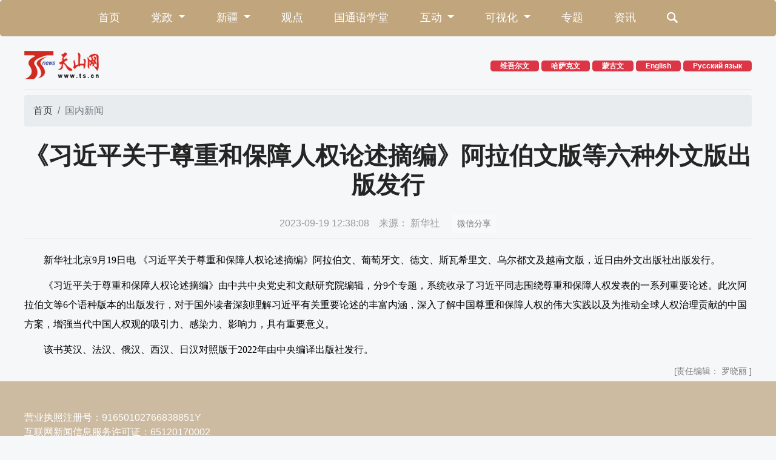

--- FILE ---
content_type: text/html
request_url: https://www.ts.cn/xwzx/gnxw/202309/t20230919_16181561.shtml
body_size: 4725
content:
<!DOCTYPE html>
<html lang="zh-CN">

<head>
	<meta http-equiv="Content-Type" content="text/html; charset=utf-8" />
	<meta http-equiv="X-UA-Compatible" content="IE=edge,chrome=1">
	<meta name="viewport"
		content="width=device-width, initial-scale=1, maximum-scale=1, shrink-to-fit=no user-scalable=no">
	<meta name="renderer" content="webkit">
	<meta http-equiv="Cache-Control" content="no-siteapp" />
	<link rel="shortcut icon" href="../../../cdn/material/favicon.png" />
	<link rel="bookmark" href="../../../cdn/material/favicon.png" />
	<link rel="apple-touch-icon" sizes="144x144" href="../../../cdn/material/home/images/apple-touch-icon-256x256.png">
<title>《习近平关于尊重和保障人权论述摘编》阿拉伯文版等六种外文版出版发行 -天山网 - 新疆新闻门户</title>
	<meta name="keywords" content="《习近平关于尊重和保障人权论述摘编》阿拉伯文版等六种外文版出版发行 -天山网 - 新疆新闻门户">
	<meta name="description"
		content=" -天山网 - 新疆新闻门户">
	<meta name="apple-mobile-web-app-capable" content="yes" />
	<meta name="author" content="罗晓丽">

	<meta name="title" content="《习近平关于尊重和保障人权论述摘编》阿拉伯文版等六种外文版出版发行">
	<meta name="pub_date"
		content="2023-09-19  12:38:08">
	<meta name="source_name" content="新华社">
	<meta name="init_editor_name" content="罗晓丽">
	<meta name="pub_editor_name" content="罗晓丽">
	<!-- CSS Bootstrap & Custom -->
	<link href="../../../cdn/material/home/css/bootstrap-4.6.01.min.css" rel="stylesheet" media="screen">
	<link rel="stylesheet" href="../../../cdn/material/home/css/animate-4.1.1.min.css">
	<link rel="stylesheet" href="../../../cdn/material/home/css/swiper-bundle.6.8.1min.css">
	<link rel="stylesheet" href="../../../cdn/material/home/css/index_gr2022.css?220926">
	<script src="../../../cdn/material/home/js/jquery-3.6.0.min.js">
	</script>
	<!--[if IE]>
				<link rel="stylesheet" href="../../../cdn/material/home/css/idangerous.swiper.css">
				<link rel="stylesheet" href="../../../cdn/material/home/css/ts_ie.css">
				<![endif]-->
	<!--[if lte IE 9]>
		  <script src="../../../cdn/material/home/js/html5.min.js"></script>
		  <script src="../../../cdn/material/home/js/respond.min.js"></script>
		<![endif]-->
</head>

<body>

	<!-- 导航 -->
<nav class="navbar  bg-gold-light2 navbar-expand-md navbar-light  rounded-lg mb-4">
	<div class="container">

		<span class="navbar-brand  d-block d-sm-block  d-md-none" href="#">上天山 知新疆</span>
		<button class="navbar-toggler" type="button" data-toggle="collapse" data-target="#nav-index1"
			aria-controls="navbar-index1" aria-expanded="false" aria-label="Toggle navigation">
			<span class="navbar-toggler-icon"></span>
		</button>

		<div class="collapse navbar-collapse justify-content-md-center" id="nav-index1">
	<ul class="navbar-nav ">
		<li class="nav-item">
							<a class="nav-link" href="https://www.ts.cn/"
								target="_blank">首页</a>
						</li>
		<li class="nav-item dropdown">
			<a class="nav-link dropdown-toggle" href="#" id="nav-d1" role="button" data-toggle="dropdown"
				aria-expanded="false">
				党政
			</a>
			<div class="dropdown-menu" aria-labelledby="nav-d1">
				<a class="dropdown-item" ignoreapd="true"
					href="https://www.ts.cn/topic2020/tbch/xxxj/index.shtml"
					target="_blank">学习</a>
				<a class="dropdown-item" ignoreapd="true"
					href="https://www.ts.cn/xwzx/szxw/yaowen/index.shtml"
					target="_blank">要闻</a>
					<a class="dropdown-item" ignoreapd="true"
					href="https://www.ts.cn/xwzx/qwfb/index.shtml"
					target="_blank">权威发布</a>
					
				
			</div>
		</li>
		<li class="nav-item dropdown">
			<a class="nav-link dropdown-toggle" href="#" id="nav-d2" role="button" data-toggle="dropdown"
				aria-expanded="false">
				新疆
			</a>
			<div class="dropdown-menu" aria-labelledby="nav-d2">
				<a class="dropdown-item" ignoreapd="true"
					href="https://www.ts.cn/topic2020/fzzt/fzxj/index.shtml"
					target="_blank">法治</a>
				<a class="dropdown-item" ignoreapd="true"
					href="https://www.ts.cn/xwzx/jjxw/index.shtml"
					target="_blank">经济</a>
					<a class="dropdown-item" ignoreapd="true"
					href="https://www.ts.cn/xwzx/whxw/index.shtml"
					target="_blank">文化</a>
				<a class="dropdown-item" ignoreapd="true"
					href="https://www.ts.cn/xwzx/shxw/index.shtml"
					target="_blank">民生</a>
				<a class="dropdown-item" ignoreapd="true"
					href="https://www.ts.cn/xwzx/tjpd/index.shtml"
					target="_blank">团结</a>
				
			</div>
		</li>

		<li class="nav-item">
			<a class="nav-link" ignoreapd="true"
				href="https://www.ts.cn/xwzx/pl/index.shtml"
				target="_blank">观点</a>
		</li>
		<li class="nav-item">
			<a class="nav-link" ignoreapd="true"
				href="https://www.ts.cn/gty/index.shtml"
				target="_blank">国通语学堂</a>
		</li>
		<li class="nav-item dropdown">
			<a class="nav-link dropdown-toggle" href="#" id="nav-d5" role="button" data-toggle="dropdown"
				aria-expanded="false">
				互动
			</a>
			<div class="dropdown-menu" aria-labelledby="nav-d5">
				<a class="dropdown-item" ignoreapd="true"
					href="https://12345.ts.cn/"
					target="_blank">12345问政</a>
				<a class="dropdown-item" ignoreapd="true"
					href="https://www.ts.cn/topic2020/kjzt/xjhr/index.shtml"
					target="_blank">新疆好人</a>
				
				

			</div>
		</li>
		<li class="nav-item dropdown">
			<a class="nav-link dropdown-toggle" href="#" id="nav-d3" role="button" data-toggle="dropdown"
				aria-expanded="false">
				可视化
			</a>
			<div class="dropdown-menu" aria-labelledby="nav-d3">
				<a class="dropdown-item" ignoreapd="true"
					href="https://www.ts.cn/tssp/index.shtml"
					target="_blank">视频</a>
				<a class="dropdown-item" ignoreapd="true"
					href="https://www.ts.cn/xwzx/xjhc/index.shtml"
					target="_blank">图片</a>
					<a class="dropdown-item" ignoreapd="true"
					href="https://www.ts.cn/xwzx/rm/index.shtml"
					target="_blank">图说</a>
              <a class="dropdown-item" ignoreapd="true"
					href="https://tpk.xjmty.com/"
					target="_blank">新疆图片库</a>
			</div>
		</li>
		
		<li class="nav-item">
			<a class="nav-link"  ignoreapd="true"
					href="https://www.ts.cn/topic2020/zt/index.shtml"
				target="_blank">专题</a>
			
		</li>
		<li class="nav-item">
			<a class="nav-link"  ignoreapd="true"
					href="https://www.ts.cn/zxpd/index.shtml"
				target="_blank">资讯</a>
			
		</li>
		<li class="nav-item">
			<a class="nav-link "   ignoreapd="true"
			href="https://www.ts.cn/home/tsswjs/index.shtml"
				target="_blank">
			<span class="tsicon tsicon-search3"></span>
			</a>
		</li>
		

		<li class="nav-item d-block d-sm-none">
			<a class="nav-link" href="http://english.ts.cn/" target="_blank">English</a>
		</li>
		<li class="nav-item d-block d-sm-none">
			<a class="nav-link" href="http://russian.ts.cn/" target="_blank">Русский язык</a>
		</li>
		<li class="nav-item d-block d-sm-none">
			<a class="nav-link" href="http://uy.ts.cn/" target="_blank">维吾尔文</a>
		</li>
		<li class="nav-item d-block d-sm-none">
			<a class="nav-link" href="http://kazakh.ts.cn/" target="_blank">哈萨克文</a>
		</li>
	</ul>
</div>
<!-- ssi通用导航 251114修改 党政-->
	</div>
</nav>
<!-- logo -->
<div class="container">

	<div class="row justify-content-between align-items-center  mt-3 mb-3 ">
		<div class="col-4 col-sm-3 col-md-2"><a href="https://www.ts.cn/" target="_blank">
			<img src="https://www.ts.cn/cdn/material/home/images/logo.png" class="img-fluid d-block" /></a>
		</div>
		<div class="col-8 col-sm-8 col-md-7 col-lg-6 ">
			<div class="d-none d-sm-block float-right">
			<!-- 	<a href="http://zt.ts.cn/system/2019/07/13/035781345.shtml" target="_blank"
					class="badge badge-danger px-3 rounded-lg"> 下载石榴云 </a> -->
				<a href="http://uy.ts.cn/?lang=uy" target="_blank" class="badge badge-danger px-3  rounded-lg">
					维吾尔文 </a>
				<a href="http://kazakh.ts.cn/" target="_blank" class="badge badge-danger px-3  rounded-lg">
					哈萨克文 </a>
				<a href="http://xjrbmgl.ts.cn" target="_blank" class="badge badge-danger px-3  rounded-lg">
													蒙古文 </a>
				<a href="http://english.ts.cn/" target="_blank" class="badge badge-danger px-3  rounded-lg">
					English </a>
				<a href="http://russian.ts.cn/" target="_blank" class="badge badge-danger px-3  rounded-lg">
					Русский язык </a>
				<!-- <span class="dropdown">
								<a class="badge badge-danger rounded-lg  px-3  dropdown-toggle" href="#" role="button"
									id="dropdownMenuLink" data-toggle="dropdown" aria-expanded="false">
									多语言
								</a>
								<div class="dropdown-menu" aria-labelledby="dropdownMenuLink">
									<a class="dropdown-item" href="http://english.ts.cn/" target="_blank">English</a>
									<a class="dropdown-item" href="http://russian.ts.cn/" target="_blank">Русский язык</a>
						
								</div>
							</span> -->

			</div>
		</div>
	</div>
	<div class="w-100 clearfix border-bottom mb-2"></div>
</div>
<!-- 天山网ssi通用top 0708logo加链接-->
	<div class="container-md">
		<div class="row">
			<div class="col-12">
				<nav aria-label="breadcrumb" class="mb-4">
					<ol class="breadcrumb">
						<li class="breadcrumb-item"><a href="https://www.ts.cn" target="_blank">首页</a></li>
						<li class="breadcrumb-item active" aria-current="page">
							国内新闻
						</li>
					</ol>
				</nav>
				<h4 class="active-subhead">
					
				</h4>
				<h1 class="active-title">
					
						
							<p>《习近平关于尊重和保障人权论述摘编》阿拉伯文版等六种外文版出版发行</p>
						
						
					
				</h1>
				<h4 class="active-subhead">
					
				</h4>
				<p class="active-info2">
					2023-09-19  12:38:08
					&nbsp;&nbsp;&nbsp;来源：
					新华社

					<span class="">
						<button class="btn btn-light btn-sm ml-3 text-black-50" type="button"
							onclick="$('#qrcode').toggle()">
							微信分享
						</button>
						<span id="qrcode" style="display:none">
						</span>
					</span>
				</p>
			</div>
			<div class="col-12">
				<div class="row masonry">
					
				</div>
				<div class="hy-active">
					
						
					
					
						
						
							<p style="text-align: left; font-family: 微软雅黑, &quot;Microsoft YaHei&quot;; font-size: 16px; margin-bottom: 10px; line-height: 2em;">　　新华社北京9月19日电 《习近平关于尊重和保障人权论述摘编》阿拉伯文、葡萄牙文、德文、斯瓦希里文、乌尔都文及越南文版，近日由外文出版社出版发行。</p><p style="text-align: left; font-family: 微软雅黑, &quot;Microsoft YaHei&quot;; font-size: 16px; margin-bottom: 10px; line-height: 2em;">　　《习近平关于尊重和保障人权论述摘编》由中共中央党史和文献研究院编辑，分9个专题，系统收录了习近平同志围绕尊重和保障人权发表的一系列重要论述。此次阿拉伯文等6个语种版本的出版发行，对于国外读者深刻理解习近平有关重要论述的丰富内涵，深入了解中国尊重和保障人权的伟大实践以及为推动全球人权治理贡献的中国方案，增强当代中国人权观的吸引力、感染力、影响力，具有重要意义。</p><p style="text-align: left; font-family: 微软雅黑, &quot;Microsoft YaHei&quot;; font-size: 16px; margin-bottom: 10px; line-height: 2em;">　　该书英汉、法汉、俄汉、西汉、日汉对照版于2022年由中央编译出版社发行。</p>
						
					

				</div>

				
				
					
				
				<div class="text-right">
					<div class="text-black-50 h6">[责任编辑：
						罗晓丽 ]
					</div>
				</div>
			</div>
		</div>
	</div>
	<div class="tsfooter py-5">
	<div class="container">
		<div class="row">
			<div class="col-12 col-sm-12 col-md-8 text-white">
				营业执照注册号：91650102766838851Y <br>
				互联网新闻信息服务许可证：65120170002<br>
				增值电信业务许可证：新B2-20050008 <a
					href="http://www.beian.gov.cn/portal/registerSystemInfo?recordcode=65010202000013"
					class="text-white" target="_blank">新公网安备 65010202000013号</a><br>
				信息网络传播视听节目许可证：3108311 <a href="https://beian.miit.gov.cn/" class="text-white"
					target="_blank">新ICP备11000096号</a><br>
				举报热线：0991-3532125 397469069@qq.com 涉未成年人举报电话：0991-3532125<br>
				Copyright :copyright: www.ts.cn All Rights Reserved 天山网 版权所有<br>
			</div>
			<div class="col-12 col-sm-12 col-md-4 align-self-center">
				<img src="https://www.ts.cn/cdn/material/home/images/jtlogo.png" alt="" class="img-fluid  d-block mt-4 px-5 mx-auto" />
			</div>
		</div>
	</div>
</div>

<button type="button" class="btn tstop-btn">
	<span class="tsicon tsicon-up"></span>

</button>


<!--[if IE]>
		<script src="/cdn/material/home/js/jquery-1.12.4.min.js"></script>
		<script src="/cdn/material/home/js/idangerous.swiper.min.js"></script>
		<script src="/cdn/material/home/js/jquery.nicescroll-3.7.6.min.js"></script>
		<![endif]-->
<script src="https://res.wx.qq.com/open/js/jweixin-1.6.0.js"></script>
<script src="/cdn/material/home/js/jquery.nicescroll-3.7.6.min.js">

</script><!-- 自定义滚动条插件 -->
<script src="/cdn/material/home/js/bootstrap.bundle.4.6.0.min.js">
</script>
<script src="/cdn/material/home/js/swiper-bundle.6.8.1.min.js">
</script>
<script src="/cdn/material/home/js/masonry.pkgd.min.js">
</script>
<script src="/cdn/material/home/js/imagesloaded.pkgd.min.js">
</script>

<script src="/cdn/material/home/js/qrcode.min.js">
</script>
<script src="/cdn/material/home/js/WXShare.js?0625">
</script>
<script src="/cdn/material/home/js/index_app2022.js">
</script>

<!-- 网脉 start-->
<script id="_trs_ta_js" src="https://ta.xjmty.com/c/js/ta.js?mpid=6" async="async" defer="defer"></script><!-- 网脉end -->
<!-- 百度统计开始 -->
<script>
	var _hmt = _hmt || [];
	(function () {
		var hm = document.createElement("script");
		hm.src = "https://hm.baidu.com/hm.js?49b740a547fc217c81855ec44a27137a";
		var s = document.getElementsByTagName("script")[0];
		s.parentNode.insertBefore(hm, s);
	})();
</script>
<!-- 百度统计结束 -->

<!-- 天山网ssi通用footer 1225改许可证-->
	<!-- 网脉atrat -->
	<div id="newsarticleid" style="display:none;">
		16181561
	</div>
	<div id="newsarticletitle" style="display:none;">
		《习近平关于尊重和保障人权论述摘编》阿拉伯文版等六种外文版出版发行
	</div>
	<div id="newseditionnumber" style="display:none;">
		3456
	</div>
	<div id="newseditionname" style="display:none;">
		国内新闻
	</div>
	<div id="newsarticletype" style="display:none;">
		新闻稿
		
		
		
		
		
		
		
		
		
	</div>
	<div id="newsarticlesource" style="display:none;">
		
	</div>
	<div id="newsarticleauthor" style="display:none;">
		
	</div>
	<div id="newsarticlepubday" style="display:none;">
		
			
			
				
					
						2023-38-19
					
					
				
			
		
	</div>
	<div id="thump" style="display:none;">"
		"
	</div>
	<div id="commentset" style="display:none;">"
		"
	</div>
	<!-- 网脉 end -->
	<script type="text/javascript">
		//列表页瀑布流图片
		$(function () {
			var $container = $('.masonry');
			$container.imagesLoaded(function () {
				$container.masonry({
					itemSelector: '.item'
				});
			});
		});
	</script>
</body>

</html>
<!-- 天山网宽版内容页 0822相关阅读-->